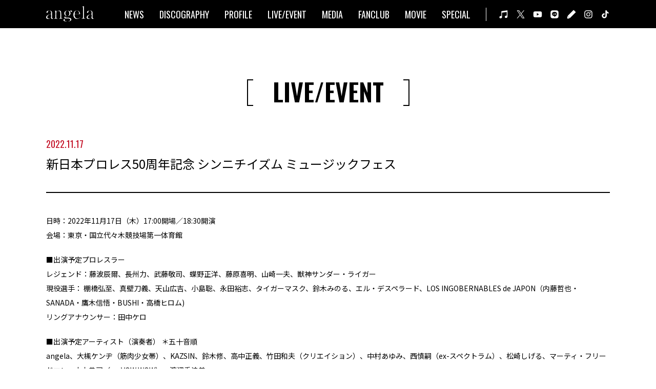

--- FILE ---
content_type: text/html; charset=UTF-8
request_url: https://angela-official.com/live-event/17973
body_size: 6711
content:
<!DOCTYPE html>
<html lang="ja">
<head prefix="og: http://ogp.me/ns# fb: http://ogp.me/ns/fb# website: http://ogp.me/ns/website#">
<meta charset="UTF-8">
<title>新日本プロレス50周年記念 シンニチイズム ミュージックフェス | angela OFFICIAL WEB SITE</title>
<script type="application/ld+json">
    {
      "@context" : "https://schema.org",
      "@type" : "WebSite",
      "name" : "angela OFFICIAL WEB SITE",
      "url" : "https://angela-official.com/"
    }
</script>
<meta http-equiv="X-UA-Compatible" content="IE=Edge">
<meta name="viewport" content="width=device-width,initial-scale=1.0">
<meta name="theme-color" content="#000">
<meta name="apple-mobile-web-app-title" content="angela">
<meta name="description" content="アーティスト・angelaのオフィシャルWEBサイト。最新ニュースやリリース情報、ライヴ・イベント出演情報、メディア情報などをお届けします。">
<meta name="twitter:card" content="summary_large_image">
<meta name="twitter:title" content="angela OFFICIAL WEB SITE">
<meta name="twitter:description" content="アーティスト・angelaのオフィシャルWEBサイト。最新ニュースやリリース情報、ライヴ・イベント出演情報、メディア情報などをお届けします。">
<meta name="twitter:image" content="https://angela-official.com/ogp.png">
<meta property="og:title" content="angela OFFICIAL WEB SITE">
<meta property="og:description" content="アーティスト・angelaのオフィシャルWEBサイト。最新ニュースやリリース情報、ライヴ・イベント出演情報、メディア情報などをお届けします。">
<meta property="og:url" content="https://angela-official.com/">
<meta property="og:image" content="https://angela-official.com/ogp.png">
<meta property="og:type" content="article">
<meta property="og:site_name" content="angela OFFICIAL WEB SITE">
<link rel="apple-touch-icon" href="https://angela-official.com/apple-touch-icon.png">
<link rel="shortcut icon" href="https://angela-official.com/favicon.ico">
<link rel="stylesheet" href="https://angela-official.com/wp-content/themes/angela-official/css/magnific-popup.css?1756962086">
<link rel="stylesheet" href="https://angela-official.com/wp-content/themes/angela-official/css/swiper-bundle.min.css?1756962086">
<link rel="stylesheet" href="https://angela-official.com/wp-content/themes/angela-official/css/common.min.css?1761566892">

<meta name='robots' content='max-image-preview:large' />
<script type="text/javascript">
/* <![CDATA[ */
window._wpemojiSettings = {"baseUrl":"https:\/\/s.w.org\/images\/core\/emoji\/15.0.3\/72x72\/","ext":".png","svgUrl":"https:\/\/s.w.org\/images\/core\/emoji\/15.0.3\/svg\/","svgExt":".svg","source":{"concatemoji":"https:\/\/angela-official.com\/wp-includes\/js\/wp-emoji-release.min.js?ver=6.6.4"}};
/*! This file is auto-generated */
!function(i,n){var o,s,e;function c(e){try{var t={supportTests:e,timestamp:(new Date).valueOf()};sessionStorage.setItem(o,JSON.stringify(t))}catch(e){}}function p(e,t,n){e.clearRect(0,0,e.canvas.width,e.canvas.height),e.fillText(t,0,0);var t=new Uint32Array(e.getImageData(0,0,e.canvas.width,e.canvas.height).data),r=(e.clearRect(0,0,e.canvas.width,e.canvas.height),e.fillText(n,0,0),new Uint32Array(e.getImageData(0,0,e.canvas.width,e.canvas.height).data));return t.every(function(e,t){return e===r[t]})}function u(e,t,n){switch(t){case"flag":return n(e,"\ud83c\udff3\ufe0f\u200d\u26a7\ufe0f","\ud83c\udff3\ufe0f\u200b\u26a7\ufe0f")?!1:!n(e,"\ud83c\uddfa\ud83c\uddf3","\ud83c\uddfa\u200b\ud83c\uddf3")&&!n(e,"\ud83c\udff4\udb40\udc67\udb40\udc62\udb40\udc65\udb40\udc6e\udb40\udc67\udb40\udc7f","\ud83c\udff4\u200b\udb40\udc67\u200b\udb40\udc62\u200b\udb40\udc65\u200b\udb40\udc6e\u200b\udb40\udc67\u200b\udb40\udc7f");case"emoji":return!n(e,"\ud83d\udc26\u200d\u2b1b","\ud83d\udc26\u200b\u2b1b")}return!1}function f(e,t,n){var r="undefined"!=typeof WorkerGlobalScope&&self instanceof WorkerGlobalScope?new OffscreenCanvas(300,150):i.createElement("canvas"),a=r.getContext("2d",{willReadFrequently:!0}),o=(a.textBaseline="top",a.font="600 32px Arial",{});return e.forEach(function(e){o[e]=t(a,e,n)}),o}function t(e){var t=i.createElement("script");t.src=e,t.defer=!0,i.head.appendChild(t)}"undefined"!=typeof Promise&&(o="wpEmojiSettingsSupports",s=["flag","emoji"],n.supports={everything:!0,everythingExceptFlag:!0},e=new Promise(function(e){i.addEventListener("DOMContentLoaded",e,{once:!0})}),new Promise(function(t){var n=function(){try{var e=JSON.parse(sessionStorage.getItem(o));if("object"==typeof e&&"number"==typeof e.timestamp&&(new Date).valueOf()<e.timestamp+604800&&"object"==typeof e.supportTests)return e.supportTests}catch(e){}return null}();if(!n){if("undefined"!=typeof Worker&&"undefined"!=typeof OffscreenCanvas&&"undefined"!=typeof URL&&URL.createObjectURL&&"undefined"!=typeof Blob)try{var e="postMessage("+f.toString()+"("+[JSON.stringify(s),u.toString(),p.toString()].join(",")+"));",r=new Blob([e],{type:"text/javascript"}),a=new Worker(URL.createObjectURL(r),{name:"wpTestEmojiSupports"});return void(a.onmessage=function(e){c(n=e.data),a.terminate(),t(n)})}catch(e){}c(n=f(s,u,p))}t(n)}).then(function(e){for(var t in e)n.supports[t]=e[t],n.supports.everything=n.supports.everything&&n.supports[t],"flag"!==t&&(n.supports.everythingExceptFlag=n.supports.everythingExceptFlag&&n.supports[t]);n.supports.everythingExceptFlag=n.supports.everythingExceptFlag&&!n.supports.flag,n.DOMReady=!1,n.readyCallback=function(){n.DOMReady=!0}}).then(function(){return e}).then(function(){var e;n.supports.everything||(n.readyCallback(),(e=n.source||{}).concatemoji?t(e.concatemoji):e.wpemoji&&e.twemoji&&(t(e.twemoji),t(e.wpemoji)))}))}((window,document),window._wpemojiSettings);
/* ]]> */
</script>
<style id='wp-emoji-styles-inline-css' type='text/css'>

	img.wp-smiley, img.emoji {
		display: inline !important;
		border: none !important;
		box-shadow: none !important;
		height: 1em !important;
		width: 1em !important;
		margin: 0 0.07em !important;
		vertical-align: -0.1em !important;
		background: none !important;
		padding: 0 !important;
	}
</style>
<link rel='stylesheet' id='wp-block-library-css' href='https://angela-official.com/wp-includes/css/dist/block-library/style.min.css?ver=6.6.4' type='text/css' media='all' />
<style id='classic-theme-styles-inline-css' type='text/css'>
/*! This file is auto-generated */
.wp-block-button__link{color:#fff;background-color:#32373c;border-radius:9999px;box-shadow:none;text-decoration:none;padding:calc(.667em + 2px) calc(1.333em + 2px);font-size:1.125em}.wp-block-file__button{background:#32373c;color:#fff;text-decoration:none}
</style>
<style id='global-styles-inline-css' type='text/css'>
:root{--wp--preset--aspect-ratio--square: 1;--wp--preset--aspect-ratio--4-3: 4/3;--wp--preset--aspect-ratio--3-4: 3/4;--wp--preset--aspect-ratio--3-2: 3/2;--wp--preset--aspect-ratio--2-3: 2/3;--wp--preset--aspect-ratio--16-9: 16/9;--wp--preset--aspect-ratio--9-16: 9/16;--wp--preset--color--black: #000000;--wp--preset--color--cyan-bluish-gray: #abb8c3;--wp--preset--color--white: #ffffff;--wp--preset--color--pale-pink: #f78da7;--wp--preset--color--vivid-red: #cf2e2e;--wp--preset--color--luminous-vivid-orange: #ff6900;--wp--preset--color--luminous-vivid-amber: #fcb900;--wp--preset--color--light-green-cyan: #7bdcb5;--wp--preset--color--vivid-green-cyan: #00d084;--wp--preset--color--pale-cyan-blue: #8ed1fc;--wp--preset--color--vivid-cyan-blue: #0693e3;--wp--preset--color--vivid-purple: #9b51e0;--wp--preset--gradient--vivid-cyan-blue-to-vivid-purple: linear-gradient(135deg,rgba(6,147,227,1) 0%,rgb(155,81,224) 100%);--wp--preset--gradient--light-green-cyan-to-vivid-green-cyan: linear-gradient(135deg,rgb(122,220,180) 0%,rgb(0,208,130) 100%);--wp--preset--gradient--luminous-vivid-amber-to-luminous-vivid-orange: linear-gradient(135deg,rgba(252,185,0,1) 0%,rgba(255,105,0,1) 100%);--wp--preset--gradient--luminous-vivid-orange-to-vivid-red: linear-gradient(135deg,rgba(255,105,0,1) 0%,rgb(207,46,46) 100%);--wp--preset--gradient--very-light-gray-to-cyan-bluish-gray: linear-gradient(135deg,rgb(238,238,238) 0%,rgb(169,184,195) 100%);--wp--preset--gradient--cool-to-warm-spectrum: linear-gradient(135deg,rgb(74,234,220) 0%,rgb(151,120,209) 20%,rgb(207,42,186) 40%,rgb(238,44,130) 60%,rgb(251,105,98) 80%,rgb(254,248,76) 100%);--wp--preset--gradient--blush-light-purple: linear-gradient(135deg,rgb(255,206,236) 0%,rgb(152,150,240) 100%);--wp--preset--gradient--blush-bordeaux: linear-gradient(135deg,rgb(254,205,165) 0%,rgb(254,45,45) 50%,rgb(107,0,62) 100%);--wp--preset--gradient--luminous-dusk: linear-gradient(135deg,rgb(255,203,112) 0%,rgb(199,81,192) 50%,rgb(65,88,208) 100%);--wp--preset--gradient--pale-ocean: linear-gradient(135deg,rgb(255,245,203) 0%,rgb(182,227,212) 50%,rgb(51,167,181) 100%);--wp--preset--gradient--electric-grass: linear-gradient(135deg,rgb(202,248,128) 0%,rgb(113,206,126) 100%);--wp--preset--gradient--midnight: linear-gradient(135deg,rgb(2,3,129) 0%,rgb(40,116,252) 100%);--wp--preset--font-size--small: 13px;--wp--preset--font-size--medium: 20px;--wp--preset--font-size--large: 36px;--wp--preset--font-size--x-large: 42px;--wp--preset--spacing--20: 0.44rem;--wp--preset--spacing--30: 0.67rem;--wp--preset--spacing--40: 1rem;--wp--preset--spacing--50: 1.5rem;--wp--preset--spacing--60: 2.25rem;--wp--preset--spacing--70: 3.38rem;--wp--preset--spacing--80: 5.06rem;--wp--preset--shadow--natural: 6px 6px 9px rgba(0, 0, 0, 0.2);--wp--preset--shadow--deep: 12px 12px 50px rgba(0, 0, 0, 0.4);--wp--preset--shadow--sharp: 6px 6px 0px rgba(0, 0, 0, 0.2);--wp--preset--shadow--outlined: 6px 6px 0px -3px rgba(255, 255, 255, 1), 6px 6px rgba(0, 0, 0, 1);--wp--preset--shadow--crisp: 6px 6px 0px rgba(0, 0, 0, 1);}:where(.is-layout-flex){gap: 0.5em;}:where(.is-layout-grid){gap: 0.5em;}body .is-layout-flex{display: flex;}.is-layout-flex{flex-wrap: wrap;align-items: center;}.is-layout-flex > :is(*, div){margin: 0;}body .is-layout-grid{display: grid;}.is-layout-grid > :is(*, div){margin: 0;}:where(.wp-block-columns.is-layout-flex){gap: 2em;}:where(.wp-block-columns.is-layout-grid){gap: 2em;}:where(.wp-block-post-template.is-layout-flex){gap: 1.25em;}:where(.wp-block-post-template.is-layout-grid){gap: 1.25em;}.has-black-color{color: var(--wp--preset--color--black) !important;}.has-cyan-bluish-gray-color{color: var(--wp--preset--color--cyan-bluish-gray) !important;}.has-white-color{color: var(--wp--preset--color--white) !important;}.has-pale-pink-color{color: var(--wp--preset--color--pale-pink) !important;}.has-vivid-red-color{color: var(--wp--preset--color--vivid-red) !important;}.has-luminous-vivid-orange-color{color: var(--wp--preset--color--luminous-vivid-orange) !important;}.has-luminous-vivid-amber-color{color: var(--wp--preset--color--luminous-vivid-amber) !important;}.has-light-green-cyan-color{color: var(--wp--preset--color--light-green-cyan) !important;}.has-vivid-green-cyan-color{color: var(--wp--preset--color--vivid-green-cyan) !important;}.has-pale-cyan-blue-color{color: var(--wp--preset--color--pale-cyan-blue) !important;}.has-vivid-cyan-blue-color{color: var(--wp--preset--color--vivid-cyan-blue) !important;}.has-vivid-purple-color{color: var(--wp--preset--color--vivid-purple) !important;}.has-black-background-color{background-color: var(--wp--preset--color--black) !important;}.has-cyan-bluish-gray-background-color{background-color: var(--wp--preset--color--cyan-bluish-gray) !important;}.has-white-background-color{background-color: var(--wp--preset--color--white) !important;}.has-pale-pink-background-color{background-color: var(--wp--preset--color--pale-pink) !important;}.has-vivid-red-background-color{background-color: var(--wp--preset--color--vivid-red) !important;}.has-luminous-vivid-orange-background-color{background-color: var(--wp--preset--color--luminous-vivid-orange) !important;}.has-luminous-vivid-amber-background-color{background-color: var(--wp--preset--color--luminous-vivid-amber) !important;}.has-light-green-cyan-background-color{background-color: var(--wp--preset--color--light-green-cyan) !important;}.has-vivid-green-cyan-background-color{background-color: var(--wp--preset--color--vivid-green-cyan) !important;}.has-pale-cyan-blue-background-color{background-color: var(--wp--preset--color--pale-cyan-blue) !important;}.has-vivid-cyan-blue-background-color{background-color: var(--wp--preset--color--vivid-cyan-blue) !important;}.has-vivid-purple-background-color{background-color: var(--wp--preset--color--vivid-purple) !important;}.has-black-border-color{border-color: var(--wp--preset--color--black) !important;}.has-cyan-bluish-gray-border-color{border-color: var(--wp--preset--color--cyan-bluish-gray) !important;}.has-white-border-color{border-color: var(--wp--preset--color--white) !important;}.has-pale-pink-border-color{border-color: var(--wp--preset--color--pale-pink) !important;}.has-vivid-red-border-color{border-color: var(--wp--preset--color--vivid-red) !important;}.has-luminous-vivid-orange-border-color{border-color: var(--wp--preset--color--luminous-vivid-orange) !important;}.has-luminous-vivid-amber-border-color{border-color: var(--wp--preset--color--luminous-vivid-amber) !important;}.has-light-green-cyan-border-color{border-color: var(--wp--preset--color--light-green-cyan) !important;}.has-vivid-green-cyan-border-color{border-color: var(--wp--preset--color--vivid-green-cyan) !important;}.has-pale-cyan-blue-border-color{border-color: var(--wp--preset--color--pale-cyan-blue) !important;}.has-vivid-cyan-blue-border-color{border-color: var(--wp--preset--color--vivid-cyan-blue) !important;}.has-vivid-purple-border-color{border-color: var(--wp--preset--color--vivid-purple) !important;}.has-vivid-cyan-blue-to-vivid-purple-gradient-background{background: var(--wp--preset--gradient--vivid-cyan-blue-to-vivid-purple) !important;}.has-light-green-cyan-to-vivid-green-cyan-gradient-background{background: var(--wp--preset--gradient--light-green-cyan-to-vivid-green-cyan) !important;}.has-luminous-vivid-amber-to-luminous-vivid-orange-gradient-background{background: var(--wp--preset--gradient--luminous-vivid-amber-to-luminous-vivid-orange) !important;}.has-luminous-vivid-orange-to-vivid-red-gradient-background{background: var(--wp--preset--gradient--luminous-vivid-orange-to-vivid-red) !important;}.has-very-light-gray-to-cyan-bluish-gray-gradient-background{background: var(--wp--preset--gradient--very-light-gray-to-cyan-bluish-gray) !important;}.has-cool-to-warm-spectrum-gradient-background{background: var(--wp--preset--gradient--cool-to-warm-spectrum) !important;}.has-blush-light-purple-gradient-background{background: var(--wp--preset--gradient--blush-light-purple) !important;}.has-blush-bordeaux-gradient-background{background: var(--wp--preset--gradient--blush-bordeaux) !important;}.has-luminous-dusk-gradient-background{background: var(--wp--preset--gradient--luminous-dusk) !important;}.has-pale-ocean-gradient-background{background: var(--wp--preset--gradient--pale-ocean) !important;}.has-electric-grass-gradient-background{background: var(--wp--preset--gradient--electric-grass) !important;}.has-midnight-gradient-background{background: var(--wp--preset--gradient--midnight) !important;}.has-small-font-size{font-size: var(--wp--preset--font-size--small) !important;}.has-medium-font-size{font-size: var(--wp--preset--font-size--medium) !important;}.has-large-font-size{font-size: var(--wp--preset--font-size--large) !important;}.has-x-large-font-size{font-size: var(--wp--preset--font-size--x-large) !important;}
:where(.wp-block-post-template.is-layout-flex){gap: 1.25em;}:where(.wp-block-post-template.is-layout-grid){gap: 1.25em;}
:where(.wp-block-columns.is-layout-flex){gap: 2em;}:where(.wp-block-columns.is-layout-grid){gap: 2em;}
:root :where(.wp-block-pullquote){font-size: 1.5em;line-height: 1.6;}
</style>
<link rel='stylesheet' id='contact-form-7-css' href='https://angela-official.com/wp-content/plugins/contact-form-7/includes/css/styles.css?ver=5.9.8' type='text/css' media='all' />
<link rel="canonical" href="https://angela-official.com/live-event/17973" />

<!-- Global site tag (gtag.js) - Google Analytics -->
<script async src="https://www.googletagmanager.com/gtag/js?id=G-L13FND68DS"></script>
<script>
  window.dataLayer = window.dataLayer || [];
  function gtag(){dataLayer.push(arguments);}
  gtag('js', new Date());

  gtag('config', 'G-L13FND68DS');
</script>
</head>
<body class="load">
<header>
	<div class="headerInner">
		<h1><a href="https://angela-official.com/"><img src="https://angela-official.com/wp-content/themes/angela-official/images/common/logo.svg" alt="angela OFFICIAL WEB SITE"></a></h1>
		<div class="btn"></div>
		<nav>
			<div class="navInner">
				<div class="logo"><a href="https://angela-official.com/"><img src="https://angela-official.com/wp-content/themes/angela-official/images/common/logo.svg" alt="angela"></a></div>
				<ul class="menu">
					<li><a href="https://angela-official.com/news">NEWS</a></li>
					<li><a href="https://angela-official.com/discography">DISCOGRAPHY</a></li>
					<li><a href="https://angela-official.com/profile">PROFILE</a></li>
					<li><a href="https://angela-official.com/live-event">LIVE/EVENT</a></li>
					<li><a href="https://angela-official.com/media">MEDIA</a></li>
					<li><a href="http://angela-fc.com/" target="_blank" rel="noopener noreferrer">FANCLUB</a></li>
					<li><a href="https://www.youtube.com/user/angelaOfficialCh" target="_blank" rel="noopener noreferrer">MOVIE</a></li>
					<li><a href="https://angela-official.com/special">SPECIAL</a></li>
				</ul>
				<ul class="sns">
					<li><a href="https://lnk.to/angela_ALLSONG" target="_blank" rel="noopener noreferrer"><img src="https://angela-official.com/wp-content/themes/angela-official/images/common/ico_music_w.svg" alt="MUSIC"></a></li>
					<li>
						<a href="javascript:void(0);" class="tw_btn_header"><img src="https://angela-official.com/wp-content/themes/angela-official/images/common/ico_x_w.svg" alt="X"></a>
						<ul class="twitter">
							<li><a href="https://x.com/angela_atsuko" target="_blank" rel="noopener noreferrer">atsuko</a></li>
							<li><a href="https://x.com/angela_KATSU" target="_blank" rel="noopener noreferrer">KATSU</a></li>
							<li><a href="https://x.com/angela_staff" target="_blank" rel="noopener noreferrer">STAFF</a></li>
						</ul>
					</li>
					<li><a href="https://www.youtube.com/user/angelaOfficialCh" target="_blank" rel="noopener noreferrer"><img src="https://angela-official.com/wp-content/themes/angela-official/images/common/ico_youtube_w.svg" alt="YouTube"></a></li>
					<li><a href="https://page.line.me/angela_official" target="_blank" rel="noopener noreferrer"><img src="https://angela-official.com/wp-content/themes/angela-official/images/common/ico_line_w.svg" alt="LINE"></a></li>
					<li><a href="https://ameblo.jp/angela-official/" target="_blank" rel="noopener noreferrer"><img src="https://angela-official.com/wp-content/themes/angela-official/images/common/ico_blog_w.svg" alt="BLOG"></a></li>
					<li><a href="https://www.instagram.com/angela.japan" target="_blank" rel="noopener noreferrer"><img src="https://angela-official.com/wp-content/themes/angela-official/images/common/ico_instagram_w.svg" alt="Instagram"></a></li>
					<li><a href="https://www.tiktok.com/@angela_jpn" target="_blank" rel="noopener noreferrer"><img src="https://angela-official.com/wp-content/themes/angela-official/images/common/ico_tiktok_w.svg" alt="TikTok"></a></li>
				</ul>
			</div>
		</nav>
	</div>
</header>

<main id="live-event">
	<h2><span>LIVE/EVENT</span></h2>

                                    <article class="news-detail">
                <div class="title">
                    <time>
                        2022.11.17                    </time>
                    <h3>新日本プロレス50周年記念 シンニチイズム ミュージックフェス</h3>
                </div>
                <div class="detail">
                    <p>日時：2022年11月17日（木）17:00開場／18:30開演<br />
会場：東京・国立代々木競技場第一体育館</p>
<p>■出演予定プロレスラー<br />
レジェンド：藤波辰爾、長州力、武藤敬司、蝶野正洋、藤原喜明、山崎一夫、獣神サンダー・ライガー<br />
現役選手： 棚橋弘至、真壁刀義、天山広吉、小島聡、永田裕志、タイガーマスク、鈴木みのる、エル・デスペラード、LOS INGOBERNABLES de JAPON（内藤哲也・SANADA・鷹木信悟・BUSHI・高橋ヒロム)<br />
リングアナウンサー：田中ケロ</p>
<p>■出演予定アーティスト（演奏者） ＊五十音順<br />
angela、大槻ケンヂ（筋肉少女帯）、KAZSIN、鈴木修、高中正義、竹田和夫（クリエイション）、中村あゆみ、西慎嗣（ex-スペクトラム）、松崎しげる、マーティ・フリードマン、山本恭司（ex-VOW WOW）、渡辺香津美</p>
<p>NJPWスペシャルバンド<br />
バンマス：厚見玲衣(カルメン・マキ&amp;OZ／ex-VOW WOW) Keyboards<br />
日下部 ”BURNY” 正則(Guitar)／永井敏己(Bass)／大菊勉(Drums)</p>
<p>■チケット料金（税込）　※3歳以上有料<br />
アリーナ席（記念Tシャツ付）：12,000円<br />
アリーナ席：10,000円<br />
スタンドA席（1F、2F）：8,800円<br />
スタンドB席（2F）：5,000円<br />
※アリーナ席（記念Tシャツ付）チケットの記念Tシャツは公演日当日会場でのお渡しとなります。</p>
<p>その他詳細、演奏予定曲など、最新情報はシンニチイズム ミュージックフェス公式サイトをご確認ください。<br />
<a href="https://shinnichi-izm-musicfes.com/">https://shinnichi-izm-musicfes.com/</a></p>
                </div>
            </article>
            
    <div class="pager">
                    <a href="https://angela-official.com/live-event/4257" class="prev"></a>
                <div class="back"><a href="https://angela-official.com/live-event">BACK TO LIST</a></div>
                    <a href="https://angela-official.com/live-event/4255" class="next"></a>
            </div>
</main>

<footer>
	<ul class="sns">
		<li><a href="https://lnk.to/angela_ALLSONG" target="_blank" rel="noopener noreferrer"><img src="https://angela-official.com/wp-content/themes/angela-official/images/common/ico_music_b.svg" alt="MUSIC"></a></li>
		<li>
			<a href="javascript:void(0);" class="tw_btn_footer"><img src="https://angela-official.com/wp-content/themes/angela-official/images/common/ico_x_b.svg" alt="X"></a>
			<ul class="twitter">
				<li><a href="https://x.com/angela_atsuko" target="_blank" rel="noopener noreferrer">atsuko</a></li>
				<li><a href="https://x.com/angela_KATSU" target="_blank" rel="noopener noreferrer">KATSU</a></li>
				<li><a href="https://x.com/angela_staff" target="_blank" rel="noopener noreferrer">STAFF</a></li>
			</ul>
		</li>
		<li><a href="https://www.youtube.com/user/angelaOfficialCh" target="_blank" rel="noopener noreferrer"><img src="https://angela-official.com/wp-content/themes/angela-official/images/common/ico_youtube_b.svg" alt="YouTube"></a></li>
		<li><a href="https://page.line.me/angela_official" target="_blank" rel="noopener noreferrer"><img src="https://angela-official.com/wp-content/themes/angela-official/images/common/ico_line_b.svg" alt="LINE"></a></li>
		<li><a href="https://ameblo.jp/angela-official/" target="_blank" rel="noopener noreferrer"><img src="https://angela-official.com/wp-content/themes/angela-official/images/common/ico_blog_b.svg" alt="BLOG"></a></li>
		<li><a href="https://www.instagram.com/angela.japan" target="_blank" rel="noopener noreferrer"><img src="https://angela-official.com/wp-content/themes/angela-official/images/common/ico_instagram_b.svg" alt="Instagram"></a></li>
		<li><a href="https://www.tiktok.com/@angela_jpn" target="_blank" rel="noopener noreferrer"><img src="https://angela-official.com/wp-content/themes/angela-official/images/common/ico_tiktok_b.svg" alt="TikTok"></a></li>
	</ul>
	<ul class="link">
		<li><a href="http://king-cr.jp/" target="_blank" rel="noopener noreferrer"><img src="https://angela-official.com/wp-content/themes/angela-official/images/common/logo_kac.png" alt="KING AMUSEMENT CREATIVE"></a></li>
		<li><a href="https://style-market.com/mwc/" target="_blank" rel="noopener noreferrer"><img src="https://angela-official.com/wp-content/themes/angela-official/images/common/logo_mwc.png" alt="ミュージック・ワンダー・サーカス"></a></li>
		<li><a href="https://style-market.com/dlb/" target="_blank" rel="noopener noreferrer"><img src="https://angela-official.com/wp-content/themes/angela-official/images/common/logo_dlb.png" alt="ドメスティック♥ラヴバンド"></a></li>
	</ul>
	<div class="text">
		<p class="note">一部、価格表記が発売当時のものとなっている場合がございます。</p>
		<p class="copy">© KING RECORD CO., LTD. ALL RIGHTS RESERVED.</p>
	</div>
</footer>

<a href="#" id="pageTop"></a>

<script src="https://angela-official.com/wp-content/themes/angela-official/js/jquery-3.6.0.min.js"></script>
<script src="https://angela-official.com/wp-content/themes/angela-official/js/swiper-bundle.min.js?1641276172"></script>
<script src="https://angela-official.com/wp-content/themes/angela-official/js/jquery.magnific-popup.min.js?1641276172"></script>
<script src="https://angela-official.com/wp-content/themes/angela-official/js/script.js?1642144134"></script>

<script type="text/javascript" src="https://angela-official.com/wp-includes/js/dist/hooks.min.js?ver=2810c76e705dd1a53b18" id="wp-hooks-js"></script>
<script type="text/javascript" src="https://angela-official.com/wp-includes/js/dist/i18n.min.js?ver=5e580eb46a90c2b997e6" id="wp-i18n-js"></script>
<script type="text/javascript" id="wp-i18n-js-after">
/* <![CDATA[ */
wp.i18n.setLocaleData( { 'text direction\u0004ltr': [ 'ltr' ] } );
/* ]]> */
</script>
<script type="text/javascript" src="https://angela-official.com/wp-content/plugins/contact-form-7/includes/swv/js/index.js?ver=5.9.8" id="swv-js"></script>
<script type="text/javascript" id="contact-form-7-js-extra">
/* <![CDATA[ */
var wpcf7 = {"api":{"root":"https:\/\/angela-official.com\/wp-json\/","namespace":"contact-form-7\/v1"}};
/* ]]> */
</script>
<script type="text/javascript" id="contact-form-7-js-translations">
/* <![CDATA[ */
( function( domain, translations ) {
	var localeData = translations.locale_data[ domain ] || translations.locale_data.messages;
	localeData[""].domain = domain;
	wp.i18n.setLocaleData( localeData, domain );
} )( "contact-form-7", {"translation-revision-date":"2024-07-17 08:16:16+0000","generator":"GlotPress\/4.0.1","domain":"messages","locale_data":{"messages":{"":{"domain":"messages","plural-forms":"nplurals=1; plural=0;","lang":"ja_JP"},"This contact form is placed in the wrong place.":["\u3053\u306e\u30b3\u30f3\u30bf\u30af\u30c8\u30d5\u30a9\u30fc\u30e0\u306f\u9593\u9055\u3063\u305f\u4f4d\u7f6e\u306b\u7f6e\u304b\u308c\u3066\u3044\u307e\u3059\u3002"],"Error:":["\u30a8\u30e9\u30fc:"]}},"comment":{"reference":"includes\/js\/index.js"}} );
/* ]]> */
</script>
<script type="text/javascript" src="https://angela-official.com/wp-content/plugins/contact-form-7/includes/js/index.js?ver=5.9.8" id="contact-form-7-js"></script>
<script type="text/javascript" src="https://www.google.com/recaptcha/api.js?render=6LexjPAdAAAAAMcI2DTwPYY_oWmuNiOIuKE-jJo8&amp;ver=3.0" id="google-recaptcha-js"></script>
<script type="text/javascript" src="https://angela-official.com/wp-includes/js/dist/vendor/wp-polyfill.min.js?ver=3.15.0" id="wp-polyfill-js"></script>
<script type="text/javascript" id="wpcf7-recaptcha-js-extra">
/* <![CDATA[ */
var wpcf7_recaptcha = {"sitekey":"6LexjPAdAAAAAMcI2DTwPYY_oWmuNiOIuKE-jJo8","actions":{"homepage":"homepage","contactform":"contactform"}};
/* ]]> */
</script>
<script type="text/javascript" src="https://angela-official.com/wp-content/plugins/contact-form-7/modules/recaptcha/index.js?ver=5.9.8" id="wpcf7-recaptcha-js"></script>

</body>
</html>


--- FILE ---
content_type: text/html; charset=utf-8
request_url: https://www.google.com/recaptcha/api2/anchor?ar=1&k=6LexjPAdAAAAAMcI2DTwPYY_oWmuNiOIuKE-jJo8&co=aHR0cHM6Ly9hbmdlbGEtb2ZmaWNpYWwuY29tOjQ0Mw..&hl=en&v=PoyoqOPhxBO7pBk68S4YbpHZ&size=invisible&anchor-ms=20000&execute-ms=30000&cb=5ke2g4rb4rxg
body_size: 48724
content:
<!DOCTYPE HTML><html dir="ltr" lang="en"><head><meta http-equiv="Content-Type" content="text/html; charset=UTF-8">
<meta http-equiv="X-UA-Compatible" content="IE=edge">
<title>reCAPTCHA</title>
<style type="text/css">
/* cyrillic-ext */
@font-face {
  font-family: 'Roboto';
  font-style: normal;
  font-weight: 400;
  font-stretch: 100%;
  src: url(//fonts.gstatic.com/s/roboto/v48/KFO7CnqEu92Fr1ME7kSn66aGLdTylUAMa3GUBHMdazTgWw.woff2) format('woff2');
  unicode-range: U+0460-052F, U+1C80-1C8A, U+20B4, U+2DE0-2DFF, U+A640-A69F, U+FE2E-FE2F;
}
/* cyrillic */
@font-face {
  font-family: 'Roboto';
  font-style: normal;
  font-weight: 400;
  font-stretch: 100%;
  src: url(//fonts.gstatic.com/s/roboto/v48/KFO7CnqEu92Fr1ME7kSn66aGLdTylUAMa3iUBHMdazTgWw.woff2) format('woff2');
  unicode-range: U+0301, U+0400-045F, U+0490-0491, U+04B0-04B1, U+2116;
}
/* greek-ext */
@font-face {
  font-family: 'Roboto';
  font-style: normal;
  font-weight: 400;
  font-stretch: 100%;
  src: url(//fonts.gstatic.com/s/roboto/v48/KFO7CnqEu92Fr1ME7kSn66aGLdTylUAMa3CUBHMdazTgWw.woff2) format('woff2');
  unicode-range: U+1F00-1FFF;
}
/* greek */
@font-face {
  font-family: 'Roboto';
  font-style: normal;
  font-weight: 400;
  font-stretch: 100%;
  src: url(//fonts.gstatic.com/s/roboto/v48/KFO7CnqEu92Fr1ME7kSn66aGLdTylUAMa3-UBHMdazTgWw.woff2) format('woff2');
  unicode-range: U+0370-0377, U+037A-037F, U+0384-038A, U+038C, U+038E-03A1, U+03A3-03FF;
}
/* math */
@font-face {
  font-family: 'Roboto';
  font-style: normal;
  font-weight: 400;
  font-stretch: 100%;
  src: url(//fonts.gstatic.com/s/roboto/v48/KFO7CnqEu92Fr1ME7kSn66aGLdTylUAMawCUBHMdazTgWw.woff2) format('woff2');
  unicode-range: U+0302-0303, U+0305, U+0307-0308, U+0310, U+0312, U+0315, U+031A, U+0326-0327, U+032C, U+032F-0330, U+0332-0333, U+0338, U+033A, U+0346, U+034D, U+0391-03A1, U+03A3-03A9, U+03B1-03C9, U+03D1, U+03D5-03D6, U+03F0-03F1, U+03F4-03F5, U+2016-2017, U+2034-2038, U+203C, U+2040, U+2043, U+2047, U+2050, U+2057, U+205F, U+2070-2071, U+2074-208E, U+2090-209C, U+20D0-20DC, U+20E1, U+20E5-20EF, U+2100-2112, U+2114-2115, U+2117-2121, U+2123-214F, U+2190, U+2192, U+2194-21AE, U+21B0-21E5, U+21F1-21F2, U+21F4-2211, U+2213-2214, U+2216-22FF, U+2308-230B, U+2310, U+2319, U+231C-2321, U+2336-237A, U+237C, U+2395, U+239B-23B7, U+23D0, U+23DC-23E1, U+2474-2475, U+25AF, U+25B3, U+25B7, U+25BD, U+25C1, U+25CA, U+25CC, U+25FB, U+266D-266F, U+27C0-27FF, U+2900-2AFF, U+2B0E-2B11, U+2B30-2B4C, U+2BFE, U+3030, U+FF5B, U+FF5D, U+1D400-1D7FF, U+1EE00-1EEFF;
}
/* symbols */
@font-face {
  font-family: 'Roboto';
  font-style: normal;
  font-weight: 400;
  font-stretch: 100%;
  src: url(//fonts.gstatic.com/s/roboto/v48/KFO7CnqEu92Fr1ME7kSn66aGLdTylUAMaxKUBHMdazTgWw.woff2) format('woff2');
  unicode-range: U+0001-000C, U+000E-001F, U+007F-009F, U+20DD-20E0, U+20E2-20E4, U+2150-218F, U+2190, U+2192, U+2194-2199, U+21AF, U+21E6-21F0, U+21F3, U+2218-2219, U+2299, U+22C4-22C6, U+2300-243F, U+2440-244A, U+2460-24FF, U+25A0-27BF, U+2800-28FF, U+2921-2922, U+2981, U+29BF, U+29EB, U+2B00-2BFF, U+4DC0-4DFF, U+FFF9-FFFB, U+10140-1018E, U+10190-1019C, U+101A0, U+101D0-101FD, U+102E0-102FB, U+10E60-10E7E, U+1D2C0-1D2D3, U+1D2E0-1D37F, U+1F000-1F0FF, U+1F100-1F1AD, U+1F1E6-1F1FF, U+1F30D-1F30F, U+1F315, U+1F31C, U+1F31E, U+1F320-1F32C, U+1F336, U+1F378, U+1F37D, U+1F382, U+1F393-1F39F, U+1F3A7-1F3A8, U+1F3AC-1F3AF, U+1F3C2, U+1F3C4-1F3C6, U+1F3CA-1F3CE, U+1F3D4-1F3E0, U+1F3ED, U+1F3F1-1F3F3, U+1F3F5-1F3F7, U+1F408, U+1F415, U+1F41F, U+1F426, U+1F43F, U+1F441-1F442, U+1F444, U+1F446-1F449, U+1F44C-1F44E, U+1F453, U+1F46A, U+1F47D, U+1F4A3, U+1F4B0, U+1F4B3, U+1F4B9, U+1F4BB, U+1F4BF, U+1F4C8-1F4CB, U+1F4D6, U+1F4DA, U+1F4DF, U+1F4E3-1F4E6, U+1F4EA-1F4ED, U+1F4F7, U+1F4F9-1F4FB, U+1F4FD-1F4FE, U+1F503, U+1F507-1F50B, U+1F50D, U+1F512-1F513, U+1F53E-1F54A, U+1F54F-1F5FA, U+1F610, U+1F650-1F67F, U+1F687, U+1F68D, U+1F691, U+1F694, U+1F698, U+1F6AD, U+1F6B2, U+1F6B9-1F6BA, U+1F6BC, U+1F6C6-1F6CF, U+1F6D3-1F6D7, U+1F6E0-1F6EA, U+1F6F0-1F6F3, U+1F6F7-1F6FC, U+1F700-1F7FF, U+1F800-1F80B, U+1F810-1F847, U+1F850-1F859, U+1F860-1F887, U+1F890-1F8AD, U+1F8B0-1F8BB, U+1F8C0-1F8C1, U+1F900-1F90B, U+1F93B, U+1F946, U+1F984, U+1F996, U+1F9E9, U+1FA00-1FA6F, U+1FA70-1FA7C, U+1FA80-1FA89, U+1FA8F-1FAC6, U+1FACE-1FADC, U+1FADF-1FAE9, U+1FAF0-1FAF8, U+1FB00-1FBFF;
}
/* vietnamese */
@font-face {
  font-family: 'Roboto';
  font-style: normal;
  font-weight: 400;
  font-stretch: 100%;
  src: url(//fonts.gstatic.com/s/roboto/v48/KFO7CnqEu92Fr1ME7kSn66aGLdTylUAMa3OUBHMdazTgWw.woff2) format('woff2');
  unicode-range: U+0102-0103, U+0110-0111, U+0128-0129, U+0168-0169, U+01A0-01A1, U+01AF-01B0, U+0300-0301, U+0303-0304, U+0308-0309, U+0323, U+0329, U+1EA0-1EF9, U+20AB;
}
/* latin-ext */
@font-face {
  font-family: 'Roboto';
  font-style: normal;
  font-weight: 400;
  font-stretch: 100%;
  src: url(//fonts.gstatic.com/s/roboto/v48/KFO7CnqEu92Fr1ME7kSn66aGLdTylUAMa3KUBHMdazTgWw.woff2) format('woff2');
  unicode-range: U+0100-02BA, U+02BD-02C5, U+02C7-02CC, U+02CE-02D7, U+02DD-02FF, U+0304, U+0308, U+0329, U+1D00-1DBF, U+1E00-1E9F, U+1EF2-1EFF, U+2020, U+20A0-20AB, U+20AD-20C0, U+2113, U+2C60-2C7F, U+A720-A7FF;
}
/* latin */
@font-face {
  font-family: 'Roboto';
  font-style: normal;
  font-weight: 400;
  font-stretch: 100%;
  src: url(//fonts.gstatic.com/s/roboto/v48/KFO7CnqEu92Fr1ME7kSn66aGLdTylUAMa3yUBHMdazQ.woff2) format('woff2');
  unicode-range: U+0000-00FF, U+0131, U+0152-0153, U+02BB-02BC, U+02C6, U+02DA, U+02DC, U+0304, U+0308, U+0329, U+2000-206F, U+20AC, U+2122, U+2191, U+2193, U+2212, U+2215, U+FEFF, U+FFFD;
}
/* cyrillic-ext */
@font-face {
  font-family: 'Roboto';
  font-style: normal;
  font-weight: 500;
  font-stretch: 100%;
  src: url(//fonts.gstatic.com/s/roboto/v48/KFO7CnqEu92Fr1ME7kSn66aGLdTylUAMa3GUBHMdazTgWw.woff2) format('woff2');
  unicode-range: U+0460-052F, U+1C80-1C8A, U+20B4, U+2DE0-2DFF, U+A640-A69F, U+FE2E-FE2F;
}
/* cyrillic */
@font-face {
  font-family: 'Roboto';
  font-style: normal;
  font-weight: 500;
  font-stretch: 100%;
  src: url(//fonts.gstatic.com/s/roboto/v48/KFO7CnqEu92Fr1ME7kSn66aGLdTylUAMa3iUBHMdazTgWw.woff2) format('woff2');
  unicode-range: U+0301, U+0400-045F, U+0490-0491, U+04B0-04B1, U+2116;
}
/* greek-ext */
@font-face {
  font-family: 'Roboto';
  font-style: normal;
  font-weight: 500;
  font-stretch: 100%;
  src: url(//fonts.gstatic.com/s/roboto/v48/KFO7CnqEu92Fr1ME7kSn66aGLdTylUAMa3CUBHMdazTgWw.woff2) format('woff2');
  unicode-range: U+1F00-1FFF;
}
/* greek */
@font-face {
  font-family: 'Roboto';
  font-style: normal;
  font-weight: 500;
  font-stretch: 100%;
  src: url(//fonts.gstatic.com/s/roboto/v48/KFO7CnqEu92Fr1ME7kSn66aGLdTylUAMa3-UBHMdazTgWw.woff2) format('woff2');
  unicode-range: U+0370-0377, U+037A-037F, U+0384-038A, U+038C, U+038E-03A1, U+03A3-03FF;
}
/* math */
@font-face {
  font-family: 'Roboto';
  font-style: normal;
  font-weight: 500;
  font-stretch: 100%;
  src: url(//fonts.gstatic.com/s/roboto/v48/KFO7CnqEu92Fr1ME7kSn66aGLdTylUAMawCUBHMdazTgWw.woff2) format('woff2');
  unicode-range: U+0302-0303, U+0305, U+0307-0308, U+0310, U+0312, U+0315, U+031A, U+0326-0327, U+032C, U+032F-0330, U+0332-0333, U+0338, U+033A, U+0346, U+034D, U+0391-03A1, U+03A3-03A9, U+03B1-03C9, U+03D1, U+03D5-03D6, U+03F0-03F1, U+03F4-03F5, U+2016-2017, U+2034-2038, U+203C, U+2040, U+2043, U+2047, U+2050, U+2057, U+205F, U+2070-2071, U+2074-208E, U+2090-209C, U+20D0-20DC, U+20E1, U+20E5-20EF, U+2100-2112, U+2114-2115, U+2117-2121, U+2123-214F, U+2190, U+2192, U+2194-21AE, U+21B0-21E5, U+21F1-21F2, U+21F4-2211, U+2213-2214, U+2216-22FF, U+2308-230B, U+2310, U+2319, U+231C-2321, U+2336-237A, U+237C, U+2395, U+239B-23B7, U+23D0, U+23DC-23E1, U+2474-2475, U+25AF, U+25B3, U+25B7, U+25BD, U+25C1, U+25CA, U+25CC, U+25FB, U+266D-266F, U+27C0-27FF, U+2900-2AFF, U+2B0E-2B11, U+2B30-2B4C, U+2BFE, U+3030, U+FF5B, U+FF5D, U+1D400-1D7FF, U+1EE00-1EEFF;
}
/* symbols */
@font-face {
  font-family: 'Roboto';
  font-style: normal;
  font-weight: 500;
  font-stretch: 100%;
  src: url(//fonts.gstatic.com/s/roboto/v48/KFO7CnqEu92Fr1ME7kSn66aGLdTylUAMaxKUBHMdazTgWw.woff2) format('woff2');
  unicode-range: U+0001-000C, U+000E-001F, U+007F-009F, U+20DD-20E0, U+20E2-20E4, U+2150-218F, U+2190, U+2192, U+2194-2199, U+21AF, U+21E6-21F0, U+21F3, U+2218-2219, U+2299, U+22C4-22C6, U+2300-243F, U+2440-244A, U+2460-24FF, U+25A0-27BF, U+2800-28FF, U+2921-2922, U+2981, U+29BF, U+29EB, U+2B00-2BFF, U+4DC0-4DFF, U+FFF9-FFFB, U+10140-1018E, U+10190-1019C, U+101A0, U+101D0-101FD, U+102E0-102FB, U+10E60-10E7E, U+1D2C0-1D2D3, U+1D2E0-1D37F, U+1F000-1F0FF, U+1F100-1F1AD, U+1F1E6-1F1FF, U+1F30D-1F30F, U+1F315, U+1F31C, U+1F31E, U+1F320-1F32C, U+1F336, U+1F378, U+1F37D, U+1F382, U+1F393-1F39F, U+1F3A7-1F3A8, U+1F3AC-1F3AF, U+1F3C2, U+1F3C4-1F3C6, U+1F3CA-1F3CE, U+1F3D4-1F3E0, U+1F3ED, U+1F3F1-1F3F3, U+1F3F5-1F3F7, U+1F408, U+1F415, U+1F41F, U+1F426, U+1F43F, U+1F441-1F442, U+1F444, U+1F446-1F449, U+1F44C-1F44E, U+1F453, U+1F46A, U+1F47D, U+1F4A3, U+1F4B0, U+1F4B3, U+1F4B9, U+1F4BB, U+1F4BF, U+1F4C8-1F4CB, U+1F4D6, U+1F4DA, U+1F4DF, U+1F4E3-1F4E6, U+1F4EA-1F4ED, U+1F4F7, U+1F4F9-1F4FB, U+1F4FD-1F4FE, U+1F503, U+1F507-1F50B, U+1F50D, U+1F512-1F513, U+1F53E-1F54A, U+1F54F-1F5FA, U+1F610, U+1F650-1F67F, U+1F687, U+1F68D, U+1F691, U+1F694, U+1F698, U+1F6AD, U+1F6B2, U+1F6B9-1F6BA, U+1F6BC, U+1F6C6-1F6CF, U+1F6D3-1F6D7, U+1F6E0-1F6EA, U+1F6F0-1F6F3, U+1F6F7-1F6FC, U+1F700-1F7FF, U+1F800-1F80B, U+1F810-1F847, U+1F850-1F859, U+1F860-1F887, U+1F890-1F8AD, U+1F8B0-1F8BB, U+1F8C0-1F8C1, U+1F900-1F90B, U+1F93B, U+1F946, U+1F984, U+1F996, U+1F9E9, U+1FA00-1FA6F, U+1FA70-1FA7C, U+1FA80-1FA89, U+1FA8F-1FAC6, U+1FACE-1FADC, U+1FADF-1FAE9, U+1FAF0-1FAF8, U+1FB00-1FBFF;
}
/* vietnamese */
@font-face {
  font-family: 'Roboto';
  font-style: normal;
  font-weight: 500;
  font-stretch: 100%;
  src: url(//fonts.gstatic.com/s/roboto/v48/KFO7CnqEu92Fr1ME7kSn66aGLdTylUAMa3OUBHMdazTgWw.woff2) format('woff2');
  unicode-range: U+0102-0103, U+0110-0111, U+0128-0129, U+0168-0169, U+01A0-01A1, U+01AF-01B0, U+0300-0301, U+0303-0304, U+0308-0309, U+0323, U+0329, U+1EA0-1EF9, U+20AB;
}
/* latin-ext */
@font-face {
  font-family: 'Roboto';
  font-style: normal;
  font-weight: 500;
  font-stretch: 100%;
  src: url(//fonts.gstatic.com/s/roboto/v48/KFO7CnqEu92Fr1ME7kSn66aGLdTylUAMa3KUBHMdazTgWw.woff2) format('woff2');
  unicode-range: U+0100-02BA, U+02BD-02C5, U+02C7-02CC, U+02CE-02D7, U+02DD-02FF, U+0304, U+0308, U+0329, U+1D00-1DBF, U+1E00-1E9F, U+1EF2-1EFF, U+2020, U+20A0-20AB, U+20AD-20C0, U+2113, U+2C60-2C7F, U+A720-A7FF;
}
/* latin */
@font-face {
  font-family: 'Roboto';
  font-style: normal;
  font-weight: 500;
  font-stretch: 100%;
  src: url(//fonts.gstatic.com/s/roboto/v48/KFO7CnqEu92Fr1ME7kSn66aGLdTylUAMa3yUBHMdazQ.woff2) format('woff2');
  unicode-range: U+0000-00FF, U+0131, U+0152-0153, U+02BB-02BC, U+02C6, U+02DA, U+02DC, U+0304, U+0308, U+0329, U+2000-206F, U+20AC, U+2122, U+2191, U+2193, U+2212, U+2215, U+FEFF, U+FFFD;
}
/* cyrillic-ext */
@font-face {
  font-family: 'Roboto';
  font-style: normal;
  font-weight: 900;
  font-stretch: 100%;
  src: url(//fonts.gstatic.com/s/roboto/v48/KFO7CnqEu92Fr1ME7kSn66aGLdTylUAMa3GUBHMdazTgWw.woff2) format('woff2');
  unicode-range: U+0460-052F, U+1C80-1C8A, U+20B4, U+2DE0-2DFF, U+A640-A69F, U+FE2E-FE2F;
}
/* cyrillic */
@font-face {
  font-family: 'Roboto';
  font-style: normal;
  font-weight: 900;
  font-stretch: 100%;
  src: url(//fonts.gstatic.com/s/roboto/v48/KFO7CnqEu92Fr1ME7kSn66aGLdTylUAMa3iUBHMdazTgWw.woff2) format('woff2');
  unicode-range: U+0301, U+0400-045F, U+0490-0491, U+04B0-04B1, U+2116;
}
/* greek-ext */
@font-face {
  font-family: 'Roboto';
  font-style: normal;
  font-weight: 900;
  font-stretch: 100%;
  src: url(//fonts.gstatic.com/s/roboto/v48/KFO7CnqEu92Fr1ME7kSn66aGLdTylUAMa3CUBHMdazTgWw.woff2) format('woff2');
  unicode-range: U+1F00-1FFF;
}
/* greek */
@font-face {
  font-family: 'Roboto';
  font-style: normal;
  font-weight: 900;
  font-stretch: 100%;
  src: url(//fonts.gstatic.com/s/roboto/v48/KFO7CnqEu92Fr1ME7kSn66aGLdTylUAMa3-UBHMdazTgWw.woff2) format('woff2');
  unicode-range: U+0370-0377, U+037A-037F, U+0384-038A, U+038C, U+038E-03A1, U+03A3-03FF;
}
/* math */
@font-face {
  font-family: 'Roboto';
  font-style: normal;
  font-weight: 900;
  font-stretch: 100%;
  src: url(//fonts.gstatic.com/s/roboto/v48/KFO7CnqEu92Fr1ME7kSn66aGLdTylUAMawCUBHMdazTgWw.woff2) format('woff2');
  unicode-range: U+0302-0303, U+0305, U+0307-0308, U+0310, U+0312, U+0315, U+031A, U+0326-0327, U+032C, U+032F-0330, U+0332-0333, U+0338, U+033A, U+0346, U+034D, U+0391-03A1, U+03A3-03A9, U+03B1-03C9, U+03D1, U+03D5-03D6, U+03F0-03F1, U+03F4-03F5, U+2016-2017, U+2034-2038, U+203C, U+2040, U+2043, U+2047, U+2050, U+2057, U+205F, U+2070-2071, U+2074-208E, U+2090-209C, U+20D0-20DC, U+20E1, U+20E5-20EF, U+2100-2112, U+2114-2115, U+2117-2121, U+2123-214F, U+2190, U+2192, U+2194-21AE, U+21B0-21E5, U+21F1-21F2, U+21F4-2211, U+2213-2214, U+2216-22FF, U+2308-230B, U+2310, U+2319, U+231C-2321, U+2336-237A, U+237C, U+2395, U+239B-23B7, U+23D0, U+23DC-23E1, U+2474-2475, U+25AF, U+25B3, U+25B7, U+25BD, U+25C1, U+25CA, U+25CC, U+25FB, U+266D-266F, U+27C0-27FF, U+2900-2AFF, U+2B0E-2B11, U+2B30-2B4C, U+2BFE, U+3030, U+FF5B, U+FF5D, U+1D400-1D7FF, U+1EE00-1EEFF;
}
/* symbols */
@font-face {
  font-family: 'Roboto';
  font-style: normal;
  font-weight: 900;
  font-stretch: 100%;
  src: url(//fonts.gstatic.com/s/roboto/v48/KFO7CnqEu92Fr1ME7kSn66aGLdTylUAMaxKUBHMdazTgWw.woff2) format('woff2');
  unicode-range: U+0001-000C, U+000E-001F, U+007F-009F, U+20DD-20E0, U+20E2-20E4, U+2150-218F, U+2190, U+2192, U+2194-2199, U+21AF, U+21E6-21F0, U+21F3, U+2218-2219, U+2299, U+22C4-22C6, U+2300-243F, U+2440-244A, U+2460-24FF, U+25A0-27BF, U+2800-28FF, U+2921-2922, U+2981, U+29BF, U+29EB, U+2B00-2BFF, U+4DC0-4DFF, U+FFF9-FFFB, U+10140-1018E, U+10190-1019C, U+101A0, U+101D0-101FD, U+102E0-102FB, U+10E60-10E7E, U+1D2C0-1D2D3, U+1D2E0-1D37F, U+1F000-1F0FF, U+1F100-1F1AD, U+1F1E6-1F1FF, U+1F30D-1F30F, U+1F315, U+1F31C, U+1F31E, U+1F320-1F32C, U+1F336, U+1F378, U+1F37D, U+1F382, U+1F393-1F39F, U+1F3A7-1F3A8, U+1F3AC-1F3AF, U+1F3C2, U+1F3C4-1F3C6, U+1F3CA-1F3CE, U+1F3D4-1F3E0, U+1F3ED, U+1F3F1-1F3F3, U+1F3F5-1F3F7, U+1F408, U+1F415, U+1F41F, U+1F426, U+1F43F, U+1F441-1F442, U+1F444, U+1F446-1F449, U+1F44C-1F44E, U+1F453, U+1F46A, U+1F47D, U+1F4A3, U+1F4B0, U+1F4B3, U+1F4B9, U+1F4BB, U+1F4BF, U+1F4C8-1F4CB, U+1F4D6, U+1F4DA, U+1F4DF, U+1F4E3-1F4E6, U+1F4EA-1F4ED, U+1F4F7, U+1F4F9-1F4FB, U+1F4FD-1F4FE, U+1F503, U+1F507-1F50B, U+1F50D, U+1F512-1F513, U+1F53E-1F54A, U+1F54F-1F5FA, U+1F610, U+1F650-1F67F, U+1F687, U+1F68D, U+1F691, U+1F694, U+1F698, U+1F6AD, U+1F6B2, U+1F6B9-1F6BA, U+1F6BC, U+1F6C6-1F6CF, U+1F6D3-1F6D7, U+1F6E0-1F6EA, U+1F6F0-1F6F3, U+1F6F7-1F6FC, U+1F700-1F7FF, U+1F800-1F80B, U+1F810-1F847, U+1F850-1F859, U+1F860-1F887, U+1F890-1F8AD, U+1F8B0-1F8BB, U+1F8C0-1F8C1, U+1F900-1F90B, U+1F93B, U+1F946, U+1F984, U+1F996, U+1F9E9, U+1FA00-1FA6F, U+1FA70-1FA7C, U+1FA80-1FA89, U+1FA8F-1FAC6, U+1FACE-1FADC, U+1FADF-1FAE9, U+1FAF0-1FAF8, U+1FB00-1FBFF;
}
/* vietnamese */
@font-face {
  font-family: 'Roboto';
  font-style: normal;
  font-weight: 900;
  font-stretch: 100%;
  src: url(//fonts.gstatic.com/s/roboto/v48/KFO7CnqEu92Fr1ME7kSn66aGLdTylUAMa3OUBHMdazTgWw.woff2) format('woff2');
  unicode-range: U+0102-0103, U+0110-0111, U+0128-0129, U+0168-0169, U+01A0-01A1, U+01AF-01B0, U+0300-0301, U+0303-0304, U+0308-0309, U+0323, U+0329, U+1EA0-1EF9, U+20AB;
}
/* latin-ext */
@font-face {
  font-family: 'Roboto';
  font-style: normal;
  font-weight: 900;
  font-stretch: 100%;
  src: url(//fonts.gstatic.com/s/roboto/v48/KFO7CnqEu92Fr1ME7kSn66aGLdTylUAMa3KUBHMdazTgWw.woff2) format('woff2');
  unicode-range: U+0100-02BA, U+02BD-02C5, U+02C7-02CC, U+02CE-02D7, U+02DD-02FF, U+0304, U+0308, U+0329, U+1D00-1DBF, U+1E00-1E9F, U+1EF2-1EFF, U+2020, U+20A0-20AB, U+20AD-20C0, U+2113, U+2C60-2C7F, U+A720-A7FF;
}
/* latin */
@font-face {
  font-family: 'Roboto';
  font-style: normal;
  font-weight: 900;
  font-stretch: 100%;
  src: url(//fonts.gstatic.com/s/roboto/v48/KFO7CnqEu92Fr1ME7kSn66aGLdTylUAMa3yUBHMdazQ.woff2) format('woff2');
  unicode-range: U+0000-00FF, U+0131, U+0152-0153, U+02BB-02BC, U+02C6, U+02DA, U+02DC, U+0304, U+0308, U+0329, U+2000-206F, U+20AC, U+2122, U+2191, U+2193, U+2212, U+2215, U+FEFF, U+FFFD;
}

</style>
<link rel="stylesheet" type="text/css" href="https://www.gstatic.com/recaptcha/releases/PoyoqOPhxBO7pBk68S4YbpHZ/styles__ltr.css">
<script nonce="pNBd_lR4MSoNSFoGElEPhg" type="text/javascript">window['__recaptcha_api'] = 'https://www.google.com/recaptcha/api2/';</script>
<script type="text/javascript" src="https://www.gstatic.com/recaptcha/releases/PoyoqOPhxBO7pBk68S4YbpHZ/recaptcha__en.js" nonce="pNBd_lR4MSoNSFoGElEPhg">
      
    </script></head>
<body><div id="rc-anchor-alert" class="rc-anchor-alert"></div>
<input type="hidden" id="recaptcha-token" value="[base64]">
<script type="text/javascript" nonce="pNBd_lR4MSoNSFoGElEPhg">
      recaptcha.anchor.Main.init("[\x22ainput\x22,[\x22bgdata\x22,\x22\x22,\[base64]/[base64]/[base64]/ZyhXLGgpOnEoW04sMjEsbF0sVywwKSxoKSxmYWxzZSxmYWxzZSl9Y2F0Y2goayl7RygzNTgsVyk/[base64]/[base64]/[base64]/[base64]/[base64]/[base64]/[base64]/bmV3IEJbT10oRFswXSk6dz09Mj9uZXcgQltPXShEWzBdLERbMV0pOnc9PTM/bmV3IEJbT10oRFswXSxEWzFdLERbMl0pOnc9PTQ/[base64]/[base64]/[base64]/[base64]/[base64]\\u003d\x22,\[base64]\\u003d\\u003d\x22,\[base64]/IlnCoV8ZREhgecOWa8K/[base64]/DvnNzKFPCmsOJbXzCiWhsw6/DvcKoXVrDmcOZwowkwpIZMsKfAMK3d0rChmzChAsLw4VQXl3CvMKZw6DCn8Ozw7DCiMOZw58lwotmwp7CtsKIwqXCn8O/wpICw4XClTPCkXZ0w6TDtMKzw7zDosOLwp/DlsKNM3PCnMKVeVMGJMKqMcKsMDHCusKFw7hBw4/CtcOrwrvDihlkYsKTE8KFwqLCs8KtABfCoBNgw6/[base64]/CoSHCr8OPwrjDoSkuQjlVwoRKEMKdw4NNTMOwwoRwwqBZbMOnLwVNwr/DqsKUJcO9w7BHbTbCmw7CuSTCpn8lcQ/CpUHDlMOUYVA8w5FowqnChVt9ZQMfRsKmHTnCkMOEScOewoFLR8Oyw5oUw4jDjMOFw645w4wdw7IJYcKUw54YMkrDnglCwoYFw6HCmsOWAT8rXMOGATvDgVLCqRlqMiUHwpBxwoTCmgjDrRTDiVRLwrPCqG3DvkZewpsywrfCiifDocKAw7A3BWIFP8K/w6vCusOGw5HDiMOGwpHCn0s7esODw6Rgw4PDksK0MUVPwrPDl0AQT8Kow7LCn8O8OsOxwqUJNcOdMsKDdGd+w5oYDMOXw4rDrwfCmcOkXDQzbiIVw5TCtw5ZwqDDiwBYZMKqwrNwR8OLw5rDhl/DhcOBwqXDuG0+AwDDksKRCnfDim50CRvDpsOTwqXDucOHwpXCuz3CuMKSAA7CvMKbwr88w4fDvkxNw4MsMcKrTsKNwqnCvcKte15dw4nDsiApWiBWcsKaw6tjVMKFwovCgX7CmD5aTMOkQzTCvsOxwrvDhsKSwp7DjVlESy0EeA8pMsKDw7B0bFjCisKbK8K/TQLCiDjDpjLCosO/w7PDu3DDk8K/w63ChsOYPMOiEcOPHm7Ch24nXcOjwpLDpcKcwoXDsMOfw4lFwpVHw6jDo8KHasK/wr3Cu2rCgMKod0nDrcO6w7ggMgPCvcKSGsODN8Kvw4vCicKZTD7CjWnCnMKgw7krwo5Zwoh8SEo+LQpEwqzCpCjDgi1cYh9iw68rWSAtBcOTaHtpw4o7D3owwp4ZQ8KpWMK8UhDDpE/CjcKFw4nDpkfDoMOsJSkuWV7Cp8KPw4bDmsO3aMOhGcO+w5bCt1vDpsKSKUrCpcK+XsOVwqzDncO7XC7CsQfDn3/[base64]/[base64]/Ck8K8FxtkcXRnwqkQwoNsfsK6wpxganLCp8Kvw6nCh8K4V8O3QsKow4zDiMKYwrXDgxXCk8O5w63DuMKbLVMcwqbCg8OiwqfDsQpow5vDjMKzw6bCohs4w70sKsKBQRzCicKdw6cObsOJA3TDjl97PkJZasKow5ZGIS/DrG/CkQR3PV9KWzXCl8OmwqTDoizCiD9xWCN5wrM6L3Eyw7HDhMKkwo99w5xQw5/Dv8K8wq4Gw4UlwqDDkB7Cpz/ChcKdwrLDpTjCiW/DnsOewr4QwoBewrpvNsOWw4/DrSwJBcO2w6odVcOPI8OzYMKFfBU1E8OyE8KHR0IgRltiw65KwpzDoFg3V8KlLQYnwph3NnbCjjXDiMKpwoICwr7ClsKswqHDsVLDt0N/[base64]/CjDdfHcOYwoxtQw/[base64]/w6Yhw5I/c0Mrw4rCp8O3wozDqWLDnMK3wqEqacO8TWE5CwVlworDhljCjMO8eMOuwoYhw7NVw4VlD1PCqERXIkx1JVvCgiDDkcOzwro/[base64]/[base64]/[base64]/CkMKvAcKsI3bDqwnCpTgmaTvCu8OfcsKADcKCwoHDqx3Dgg53woTDrG/Cg8OiwrY6ZsOww4lgwp8vwrHDsMOtw4XDt8KhAMKyFlQNRMKWemRYf8Kbw6/CiRDClcO+w6LCssOZKxLCjjwORsO/CSvCkcOlHcONHU7CssObBsODD8Kdw6DDkisSwoEQwqXDqsKlwot/QlnDrMO1w6F1HRJewoRbD8OhYS/Dk8K4EVRtwprDvXBNL8KeSUPDi8KLw7vCkw3CoEHCpMOwwqPCq2gqFsK9OlDDjVnCgcKUwo8pw63DpsOdw6s4EXLDmRAawq4wD8OzdUR+U8K2w7t5Q8OrwprDo8OOKlbCisKiw4/CowvDhcKCw7LDtMK1wo0vwqdyTEBZw6/[base64]/CqsOtT8OVw7XDtcKow4bCsz9sw6fCvMK5wqQ7w7fCph7Cq8Olwo7DhMKzwrIPMxfClUJfdsOoccKwVsKwY8OyfsOrwoNZHg/CpcK3VMO/AQlhKsOMw60dw7jCscK2wqo9w5fDgMO/[base64]/Do3LDg157w7gnRivDkMK4NsOzw4DCmDhVWjMhbsKSQ8KfDj/[base64]/DsRfDmMO/[base64]/Ch8Kvw7Yrw6ArworCpsOrZioAUQPDmV0PQMOzAcKhXUTDjsKiSnYnwoDDvMKOw7PDgVvCgMK8EkUCwpUMwq7Cqm/Cr8OlwoLCpsOgwqDDisKpwqAxcMKXAX5iwpcHDH1uw5YZwrPCpsOfwrNQCcK2LsKHA8KEI1bCi1HDsQYiw4bCr8ObYRQceWrDnHUbIV7DjsKrSXHDvAHDs23CpFYew4UkWC/Cj8O1ZcKow5XCuMKJw7DCj0MDAcKwYRXDscKhw7vCvQTCqC/CoMO0R8OXa8KawqddwpvDrE5TNi8kw5dbw44zEEtxIGt5w71Jw4Nww5XCgQUlBGrCgcKmw6VVw54+w6zCj8KSwpzDisKKUcO8dhsrwqRewrthw4IGw4QfwqHDtBDCh3rCq8O2w4FhE2xwwqDDlMKha8K7WmAKwpwcPFxVZsOpWjQsb8O/JsOcw67DlsK0UmTCg8K6QghZSnZPwq3ChRXDkh7DgUI5LcKEQTXDl2p9WcKeOsOjM8OFw6fDksOMIkIBwrrCkMOrw5cafAJSQDPCsj1/w6bDmMKAU0/CpUdEGzLDlVXChMKtBQEmGUnDkWZQw7AfwqHCjMOuw4rDoWrDkMOFF8O1wqPDiBEHw6vDtUfDhVhlD3HColVfwos1Q8O/[base64]/DusOGLxpCfHjCi2bDqsKzGgzDgsOMw5IQcAc/wrBCXcKwGcOywoV8w6VwaMOUT8KXwo9Rwr3CuWrCocKgwogJScKyw75yQW/Cpix9OMO3ZsOjAMODU8KTR3TDiQDDsFfCjEHDqjbDksOJw61Kwph4w5XCn8ODw4nCpW1ow6g+HcKxwqDDosKtw43CqyQ6ZMKiacKpw4YwMFzDisOKw5lMHcK4dsK0BHXDkcO4w6RuBxNNHgPCvGfDhMKhIljDmEB2w6rCqB/Dkx3Dq8OvFWrDhHzCscOaZWAwwoQhw7szZ8OzYnVIw4/CmGXCgsKqKk7CuHbCmTB+wpXDqUzChcOfw5/[base64]/CtBUpwpZzOMOpwpPCjcOYwpLClMKPE17DvwoHw4jDi8K9A8Olw78yw57DoUvDkgTDunnCj3lnC8OKRS/DlHB2w67DvCQfw65jw4Q2B0bDncKoE8KdTsKKRcOXf8OWUMO3dhV/JMKtfsOoRGVPw7HCihfDli3ChjnCgG/Dnnlgw78kIcKPd3ESwrzDuA54TmbCgUZ2woLDjGnDqMOxw4rCjX4hw7PDvTgtwovCjcOEwqLDjsOxB1rCn8KvBgoEwokZwp5GwrjDgxzCszzDgVdhccKew70KXcKDwpQuexzDpMO3MhpUAcKqw7TDrifCmig5Clxvw6zCrMKLesO+wp01wotQwqlYw6F+dcO/w57CqsKnBBnDgMOZwo/CocOhF33CvsKMwq/CohPDtWXDocONRBs/G8Krw6Buw6/DgUTDtMOrC8KwcR7Dq3DDg8O2EMOuL201w5oMdsO2wpABOMOCBzwCwobCncOWwplWwqgmSWfDoV0qwr/[base64]/Du8O3ZTHDr8OZwovDnsKZw6Q3Qi8pw7AFDMOQTMObBEvDoMK9wq3CsMOJPsOOw6URAMOHwqHChMK1w7BmEMKERcOHYzDCjcOywpJ8wqJ2woPCmX/[base64]/DgMK3w49LwpHDmm3DjMK9w5fCnSzDq8KVbsO4w6UOW37CgcKJQzICwrNgwovCoMK5w6LDt8OUZMKhwpN9czjDjsO6DcO5ZcOaVMOlwrjDgyvCisOHwrDCqAxED0wcw7ZJRxLCrsKGDmpOGH5Fw7EDw7PCkcOnETDCn8OUL1nDpcOUw6/CvEHCjMKcMMKAbMKUwrdOw5oJw7vCqT7CtHLDtsKDw6lLA19/FcKjwrrDsmTDncKULjvDkkEQwr3CrsOcwrUewqfCrsOwwq/DkTHDp3U5D2vCpDMYJcKjesOmw7sTc8KOccOcB2R+w4/Ds8OOZDbDl8KUwocaUzXDl8Ovw5lfwqEpLMOZKcKBFirCpw5hFcKjw5XDkVdeQMOzOsOUw6wwXsODwrYSIFwkwpkQLk3CmcObw4RBSxLDhEBfLxfDpypYVsO/wozCsyIxw4fCnMKhw5YUFMKgw73DqsOKP8Otw6DCmRnDvg0paMKfwp0Zw6plN8KXwr0ZQcKuw53CmSpSEAfCtz0rGCpvw47DvSLDmcKjw6TCpnx1NcK/byrDnlbDsibClxrCpDXClsKjw5DDsCF/[base64]/[base64]/DhV7DjMKZbDPCmsOJwpbDul/[base64]/DhsKHw7zCu8OuwqjDt8KcL8OFwpPCrnjDq2/DrzcMw5BxwrHCpFtzworDicKWwrDCtxVMLRR0GcKpZsK5SsOVf8KpWxZvwoZ3w7YXw4NjaXvDlxJiH8KPKsK6w7k1w7TDhsKAXhHCnGUAwoAAwrbDgAhwwo9Zw6gAEGXCj0FnOxtKw4rDlMKcMcKDKArCqMO/wpc6w6HDhsOtcsK+wq5/wqUfMURPwrtzKw/Cuh/[base64]/Cgx/[base64]/DsVHCg8OLahPDggbCjsKQLn16w7RJw5HDosOzw6lZBBzCosOGGH5AEkMfPMOxwrEJwqtjNgBsw6hDw53CoMOgw7PDs8O2wqFNUMKDw7J/w6HCuMORw6J3YcOWRWjDuMOswowDCMKGw6rDgMO0a8KCw5haw51/w5NTwrHDr8KPwrkkw6fCrFXDl1phw4zDvUPDszhMUk7ClkHDk8Osw7rCnFnCp8Knw6jCi17DlMOnVMOAw7PCgsOjQDVrwovCvMOhBUDChldpw6vDpSYIwqlJBWbDsz5Gw5sXLivDkTvDg2PCgnFtAF8yXMOFw6xYHsKpTinCo8Olwo/Dr8OTbsOCZ8KhwpfDvDnDj8OgS3IOw4PDgCTCnMK7McOMBsOqw4vDqcKhN8Kkw6XDmcOBdMOQw63DrsOIwqLChcOZZTBmw6jDjCjDu8Kaw7pJS8K/w45YdcOJAcOTO3bCtMO1GMOhcMOqwokDSMKSwqHDs0FUwrdOKx8+V8OwcBDCiAIPBcOtQ8O/[base64]/CosK+NSPDrsKtIcKGw4zDkBxoSx8gwqMBZcKgwqjChh9PIMKAbAXDrMOIwptbw4snCMOkCw7DlzTCizwCw7Ahw7PDucK+wpDDhXcfIAdGXsOWKsO6K8Oxw4HDnCZKw7/DmMOwdAYMe8O4SMO/[base64]/w6XDi3XDlCjDqMKgw5nDn0AXTRpKwobDgzkPwqjChw/ChgjCtl1+w7sDd8KBwoM4wpF+wqExBMKgwpDCuMK6w4lobmzDpMKqPwEKIcKvd8OudxnDqMOmOsKLCy1xd8KxdH/[base64]/[base64]/Cim3Dl8O+CsO6w78Bw6bDrjlCbBLDsTPCtQVswp/DgTNnNx7DocK4cgxXwoZ5EMKbPFvCvD9oC8Ouw59dw6LCp8KATj/DtMKxwrZ3V8KeD0jDr0EFwo5/wodZB2Fbwq3DtMK5w7oGLl0xDhPCgcKVK8KVfsKkw5g1NiciwqEfw7XCox8sw6nCs8KVKsOVFMK1M8KHYXPCm3YyX1nDisKRwp40McOaw6jDk8KfYEXCljnDksObD8Kgw5Amwp/CrcO4wo7Dn8KVfcOiw6fCpU0De8O5wrrCsMKHH2rDlG4HE8ObJ2Jaw5XDrsONe3LDm2g7e8O+wqNLTlVBQ1/DtMKUw61RQMOYI1vCnjzCv8K9w59DwqtqwofCvGTDhXNqworCqMK3w7lBIsKMDsOyGwDDtcKQHHdKwqJAJQk7CH3DmMKiwoUHN0taLsO3wonCgnDCj8Ofw5J8w5VewpvDhMKXJUQ0WMO0ORXCvRPDh8OQw6p9M3HCrcKGZG/DpMKPw7sSw6hWwoJWHzfDksOUN8KrdcKXU0kEwpvDgFd/LzvCuXBBLsOkI0x6w5/CpMKwQkzDncKfZMKew5vCu8OWa8OywqknwpPCr8K9LMOHw7nCrcKRasKTCnLCqWLCvjo/ecK9w5LCssKlw54Nw6w4AsOLw7RoOivChyFiNsO3K8OOUSs+w49FY8K9d8KTworCs8KYwrlRSj/Cs8OXwojCmhfDrBHDqsOqGsKWwq3Dk0DDh2/CskjCvnJjwq0bVMKlw7rCsMOBwpsxwovDpcK8XBxxwrtrT8OnV151wr8Qw7nDhFJncnXDmCfDmsK8w6dBWsOfwp0qw54jw4fDhsKFJ3pZwrjCvGhNasKAG8O7A8OXwpbDmE0cPMOlw73CiMOuQXxWw6TCqsO1wqVcMMOSw4/[base64]/[base64]/[base64]/Dg1HCu3Uxw5zCicKXwq/CiS3Dk8KnWRIMMcO2w5bDil4OwrrCvsO6w5fDgsKlFTbDk2FKNAYYehHCnU3CmXTDtEc4wq5Nw7nDosOhQFgkw4nDtcOjw7k2f3LDo8KlFMOGE8OwA8KXwqJhBGEzw4tGw4/DglrDsMKtMsKVw4DDlsKzw43DtSx3cmJTwpNBL8K1w58tAA3CohvCicOJw5nDosKlw7vChsK5c1nDosK+wqHCsG/[base64]/CsRJhZk3DgVnCusKEwrltwqXCmAvDvcOTwp7Ci8KXYAtAwrLCi8OSU8Obw6nCiBXCiV3Cj8KLw5nDlMKzOCDDjEXCmXXDqsOmAMO5Uktbd3kmworChSdBw6XDlMO8fMOpw6LDkHhhw4JLQsOkwqA6AG9GOxrDuF/Cg3MwRMK8w6whEMOJwo41ejXCmHAXw6jDisKPYsKpccKTJ8ODwqfCmsKvw4NjwphoTcOPalDDr1xyw7DDuy/CsRQ2w5haQcOJwpNxwp/[base64]/[base64]/ADMhwrDCp8KoM8Onw6MfKMKXQ008amNYwrlZPsKRw5PCq0LChQ3Dp1QmwoTCtcOqw4PCuMKwYMKVWhkMwqAhw7U/[base64]/CsyoBfmHCoiPDiljDs8OlS8KCw5jDq2PClQXDscKKSQEpQsOjCsKBcnUZAzJBwojCmzRVw4jCmsOOwpEew53DuMKTw7hISk46NcKTw7vDrBNnO8O9bhoZCBwyw5EKIcKtwqzDlRBEZkpsCcK/wo4OwocswqzCucOQw7IqRMOBYsO2HC/[base64]/ZcOVwrRTEMKTCsORR8OwG8OeIMKeI8KfPMKGw40JwpsYFMOnw4RZFFMeFEd1PsKYQS5JD3BmwoPDjcOnwpFlw41qw4QbwqFCHFNVcH3DrcK5w6AhfGbDnsOTCsK9w6zDt8KpRMO6YEXDlm/CmA4FworClsO7WCnCiMOeR8OYwqIrw6/[base64]/[base64]/CpzjDsF/[base64]/[base64]/Dh8Kff8KqSRgNw6YlEWxfw6ArwrsBLsKPLAc9bF4iAwgVwrrCg1PCjALCh8KCwqIpw7p5wq/CmMKhw4MvF8OwwovCuMOCCBvDnVjDg8K/w6Mpwow1woc6CFrDtl1/[base64]/w5Arw6pLIsOwJj7DnEzDo8OAw5kbw6ISw4knw4s3UzdGK8KZQsKGwpcldEHDow3Dh8KWRm0bUcK2E0olw6ANw43CisOiw7HCuMO3DMOUMMKNYX/Dh8KvC8Ktw7PCgcKAOMO2wrXDhF/DuGnDuA/DqzppGMK8A8KkSA3DkcKhAl4Ww4TCuD7Ci0RWwoXDuMOPwpIuwrXClMOVE8KSMcK9KMOHwo40OjjCvytGfQbCrcO9cUMhBMKfwp0SwockasOBw5pMwq1vwplVfcOSPsKmw6FFdzR+w7xGwrPCkMORS8OTZUDCtMOnw79fw6TDicKNd8Opw43Dg8OIwrU/wrTCgcOuAnPDhkcBworDrcOlV2xDc8OmI2fDscKbwqpWw6/DksKZwrIswrrDnFtXw6hywphlwqwYRjDCkUPCtTzDl0rCt8KIN1XCiHASPcKcX2DCs8O4w4w/OjNZJ18ENMOmw5TCk8OabVPDsTUAMV4dZ17CjiJQWisxXitTesKiC27DicOBL8KhwrDDs8KiRWU8UxXCjsOFS8K3w7XDrVvDikLDucO0wpXCkzt2GcKYwrrClDbClnHCuMKdwrTDmMKATVJvMl7CtlpRXi9bacOLwpLCtHhnQmRaQw/CjcKTF8OpTMKcEsK5IsKpwpl6LC3DpcOLGx7DkcOOw4gqF8Ogw456wpvClXViwpDCu1dyMMOFcsO1UsOaRGHCn1TDlQJdwoXDiRHCil8OF3bDj8KqK8OsHy3DhEFbLsKGw448cQHCrycIw6Riw5/DnsOEwpsmHlLClx3Dvns3wpfCkTs+wqTCmHNuw5LDjlx3w67DnxUNwq1Uw4AYwrQ9w6tbw5RkIcKawrrDi1vCn8OZYMKCf8Kaw7/CqjUqCnI1VMK1w7LCrMOuWcKWwplqwqUfCC4Zwp/[base64]/w41uwqvCncKPwp3DosKAdiPDsHDCq8KSw63Cn8OwYcO/w5szwrbCr8K5NRE+QSZNEcONwrvDmnLDqlfDsjMuwp1/[base64]/[base64]/CglMRw5TCjMOxwr5hw7zDpcKRwp3Dk0gvNsKKwp7CicK2w59PV8OnUVHCkcOkIQzDucKUNcKaWUJYfEBaw7YQBX9AdsOGPcKUw7TCgcOWw70HYsOIbcKEPmFiAMOSwo/Dkn3DnwLCg2/[base64]/w5VUJ8KRSDFME8Ogw4dFA8Kow6fDrmfCqMKqwqB7wr5+GcKCwpMqSCxlAEB6w6IEUTHCg3BYw57DmsKjdn53X8KsBsKnJ1JVwq/[base64]/DihIqwpXCiGHCm3HCoVViwq3ChsKDw7PCpCdmwoQyw5h8ScOawqfCtsOPwr/CmsKidFgNwrPCocOrSjfDlsOnw6INw7jCucK3w6tJfQ3Du8KfGBDCpsKTwrsrXD5qw5ARFcO4w5jCpMOyAFUzwpUEf8O4wqVrGCdaw6B8T1DDoMKNPw7DlEMracKRwprChcOnw5/DiMOjw61aw7vDpMKawqt8w7PDkcOtwrjCu8OPRDQyw4fCksOdw4fDmhkOOxwzwo/DgsORHCvDqnnCo8OARWbDvcOkYsKCwoDDpsORw57Cr8KUwoB8wpAVwqhaw7HDlV3CiHXDiF/Dm8Ksw7DClAR6wq5EScK9FcKpHsO4wrPCgsK4UcKQwoF2cV4+O8KbG8OCw6gJwpp6fcKdwpg9aA1+wpR3VMKAwq82w73DhX58aD/Dh8KywqnCg8OiWG3CiMOlwr0NwpMdwqBmCcOwQ1N8FcKdTsKMM8O0fAjCkDYkwpbDoQcHw55ww6shw77CtBctEcOaw4fDl04nwofCmnLCuMKULV7Ch8OINkBEXVc5IcKXw73DiXHCvsOOw73DoX/Cg8OOWiPDhzhMwqJRw5xAwqrCq8K4wq4hC8KNfDfCkgfCpArCuxHDiUVqw4LDl8KRZSMQw64iYcOwwo4aLMOcbV1TZcOaPMOdfMOQwp/Cr2HCqnUJCcO6GSDCpMKEwpPDhGtowpdOG8OlIMOJw4TDqSZew7fDrEgJw6bCh8Kswo7DnMKjwpHCpWjClzNdw4vDjhbDosKMZV0Dw7XCs8KNPEDDqsKMw6FFVF/DuHDClsKHwoDCrR8/wonCvDHCnsOPw7UawoVHw7DDkzAPFsK4wqrDmmYmJsO9QMKHHDrDpcKEWTTCsMK9w6wMwoYNDi7ChMOlwo4YScO9wqsiVsOXG8OAOsK1JQJkwowCwo9gw7PDsUnDjxLCssOlwp3Cg8KFFMKwwrLCiC3CjMKbWcOFWRJoP35HCcKTwr7DnzEpwqbCrm/[base64]/Cp8OZw6PCs8OoI8OLGMKyG8OcAcOEw4JWS8OSw4vDmmltbMOHLsKwX8ONKsKTAAvCu8KjwokkWAPChA/DicOpw6/CuSQrwoFvwoHDoxTCpCVowpTDmcONw63Dlmklw7NrRMOnbMOjwq5zasK+CkApw5/CiSjDlMKkwqlnHcO9HH8iwr4owrovWBfDlhY0w6IRw5tPw6bCgXLCl39Aw6fDvAk9OyrCiGoSwqnCh0nDlH7DocKuTXMCw4/ChR/DjB/DgcKgw5zCpMKjw55jwrFNHQTDjW09w4jCocOpJMOKwrPDmsKBwpIURcOkAMK4wo5iw60kbTUCbjXDsMO/[base64]/CucOLesKPbCMjwqpQQMKNd8Krw6pAwqPCmMOEDnYYw61jw7rCpALCnMKnK8OZEWTDtcO7wp8Nw60Yw5/DhlTDk0t0w6s8KCDDijoPAcOewpnDv00vw47CkcOHcH8sw7DDr8O9w4bDtMOnYxxXwpoSwojCsicSThDCgyDCu8OPw7TCixlRK8KuDMOLwqDDo13CskDCjcK1JEovwql/M0/Di8ONSMONw7rDqkDCmsO4w68EY3F7w6bCi8Kjw6ofw5fDsTjDnQ/Dhxksw7fDocKawo/DgcKcw7fDuiUCw7BtS8KWNzXCtBzDokcnwop3LlE4V8KpwrVNXWY0MSPCnSXCvsO7P8KEMj3CjjI7woxfw4zCghVFw48QZDrCqMKZwqNvw6jCncOiRXw+wonCqMKmw7xBbMOWw5BBw7jDgMOrwrQOw7Z/w7DCpsOfSi/[base64]/Dh8OlXcO1wozDusKrwrnCnl9+w5LCicK9FDfCm8KUw7JUEsK3DR4PO8KIfsOzw5nDinIJEsKWccOQw63CmxvCpsO8ccOPLiXCusK/BsK9w6AEQAwcbsOZG8O/w7/CtcKPwoJuUMKNVMOCw6plw4vDicKAMBTDjDUawohzL1BTw7zCkg7CrsOWR3IywoocOg/[base64]/[base64]/Cjx5xJcKBw7DDt8KzwooDwojDvgwVfcKRck4BSsKdw4IUQsOdWMOUN2zCuHNDY8KcSSfDtMOsEiDChMKZw6HDhsKoH8OBwqjCkmjDh8OMw7vDl2DDqWbCoMKAHsKKw4Y7UyxVwpAhPBgbw6fCjMKTw57Di8K/wp7Dn8OZwrpfecO/w5rCg8Onw6wdbivCnFoXDhkRwpA0w4xpwqLCs0rDlUAHNiDDgcOYFXnCgirDp8KSHxnCs8K+w4vCp8OiDn5tZlJoJsKZw6ZdB1nCqDhKw4XDqF5Vwo0Fw4bDr8O2A8Kpw4HDg8KFGnPDgMOJL8KewrdGw7jDlcKsO3/DgSc6w7/Dlw4he8KiR2lVw4rCs8OYw73DkcKDWHTCvR0mJcO8U8K+QcOww7dIFhjDr8OUw7TDgcOnw4XClMKJw6M8EsK/wpXDmMO0fFfCtMKLesKMw796wp/CpcKxwqtmAsOIQsKnw6AjwrjCvcKGUnjDv8KYw7vDo3FewoM0acKPwpA2dWTDm8KSMHxiw4/[base64]/YRBuRAPCvcKfwq8pwoMNIcKsVMOKwr/DhsO2bhlswphrVMOiA8KzwrfChF9CLcKVwr90PCQ6CsO/w6rCnGnDkMOqw73DscKVw5/[base64]/wr5JExZHwoXDncOAc8KjwpIZw4HDn8OzwoPCtSRdNMKlc8OGPxPDgkvCvsKfw7/[base64]/[base64]/[base64]/CgMOyagNMfCUHw4x5wpbDmMOywo8qw4PCkQALw4TCvMKawqbDusOZwrLCu8O+O8OGNsKGSCUUVsOfccK0DcKmw6cNwrJ6agsudcKhw50ya8Oww7/DvsOIwqUMPDPCnMOyDsO3wofDr2nDnDIbwp8iw6U0wrU6L8OfQ8Khw78hQWfDry3CpHrCqMOJVCU/eDEHw5bDjkN/c8KAwp5bw6cKwq/[base64]/BmnDucO0asKCaw8VLHlswqHDnCJuw6LDhcOgJQNrw4jCrcOzw79rw68swpTCo1RowrFeEhAVw6rCv8Kbw5bCtGXCikxYVsOle8OnworDq8Kww50xElNHSDlJc8OJQcK9IcOxBwfCqMKUZsOlMcKGwoXCgC/CgBFseW09wo3DuMOZKVPChsKIFBnDqsK6TRvDqwfDnmrCql7Cv8Kkw5odw6XCkkJGfn7CkcO0fMKlwpJ/[base64]/w5TCkzjDmMKbw5I+wpPCtMKKJ8KkRcOJZwN4wohtARDCiMKzJkBvw7jCmMKFIcOqOjbDsG3DvD9UR8KkdcK6f8OwVsKIfsOtG8O3w4PClALCtXzDiMKJfRjClVjCvcOoZMKlwp/DlsKCw698w7rCh0ggJF3CtcK8w4nDmRDDssK8wo4fM8K+N8OsTcKjw7Rhw4PDp2zDulzCoF/DqCnDoy3DgcOXwqxTw7rCs8OkwphWwq9FwosIwoAtw5fDg8KLfjrDjjTDmQrCh8OPdsODa8KaLcOsa8KFCMKqNFtOaDDDh8KGO8OTw7AJaxEGO8ODwp4eG8K6M8O2AMKbwq7Cl8O8w5UIOMOMVTrDsDrCvFPDsWjCokpSwqohRnVeWMKPwozDklTDnwcYw5HDt2/[base64]/ChTrCv3DDg8K6EDbClcKkCMOSf8OjMn14woHCi0fDgFA/w57DkcKlwrlZNMO/J2ptX8K5w7U6w6HCgcO2HMKRIwd6wrnDl1rDvk1qOTXDnMOgwr4ww59OwpvChnfDs8OJUsOXwoYIEMOiJMKIw4/DpkkTPcOdUWDCggvDjRtwXcK9w6DDujwkcsKYwrBtCMO3ai3Ck8KZFMK4SMOaNSfCncO5G8OHQX4Mf0fDncKLA8Klwph5EUYsw5clesKlw7vDp8OOEsKAwoBxQn3DikrCoHtREMKkF8OPw6nDgz/DjsKsOcOEG3HCmcKAHhgNOw3Dnz/DicOow6/CtHXDn0ZNwo9scyt7LABpdsOowqzDtAzChCjDtMOew6EHwoB0w48ha8K6X8Orw6VjXgISeHXDl1UHe8O5wqBBwq3Cg8OmVMOXwqfChsOSwqvCuMOpO8KLwox4VsKDwq3CoMOqwrDDmMOMw5keD8K5XsOEwpvDi8K8w51nw4zCg8Kobjt/FRRZwrVqZyJLwqkhw5wifljCh8KHw61qwrJ/RR/[base64]/CpGwVwoFZwrUgwqUow4rDt0fCtMKVXTXCpUrCqMOZFnLDv8KVeCfDucOkPWEZw5fCuXnDvcKMZsK3aSrCl8KTw4rDocKdwp7DmloIVWEYYcKCE3F5wphkYMOswoRmbVBdw5/DozVVJjJZw43DmsK1PsOcw65Ew7tMw5wjwpbCgWxBBSVXKBNaBy3CjcO8QGkiHEjCpkzDlwHDuMO5FnFoZ2sHZMKfwoHDrHxDAUMqw4jCmcK9JcO3w4NXXMOtPAUKEwvDv8KoFi/DljJdTMO8w7/CuMKnEcKoK8OmAyXCscO5wrfDmh/DsERFZMKPwqbDr8O/w5hcw6Auw4PCm0XCiQAuH8KTwqrDjsKRLisiK8K4w64OwprDpm3DvMK+QmVPw7Yawo0/[base64]/[base64]/Di8OdeA7DqTTDs8OvCsK+GGnDhcK+RjAVVl0nQcKYNy9Jw7xOXsO6w7hjw6vCj3gQwrPClcKIw6/DpMKHJcOedyYeLxQyUgDDpsO+Z3h5CMK2agHDt8ONwqbDpHAfw4PCp8OxSg02wrc4FcK9Y8KHbhXChsKWwoJpD2HDocOrLsO6w70NwpHDvjHDpUbDtjVQw6U4wrnDlMOqwqILIG7DkMKYwoHDuDRXw6/DpcKNLcKHw57DvhrDlsK7wonDssKKw7/[base64]/wofDgsKHRgRrPMORPgg6w4lSPVZ6P8OrEsONBibCuzjCrAlbwq7CnknDsx7Cv0J2w4Z1RSoZS8KRT8K1cRlDOx9/QcOgw7DDuTbDiMOvw6jDsmrDrcKewo0uJ1bCqMK8WsKBcjVqw70tw5TCkcKqwoTDscKVw5tdD8Ojw708KsOtI1k4cTHCqyjCgWHDpsOYwr/Cr8K8w5LCk154b8KuQzDDvsKjwr50OEvDiFjDvQPDq8KUwojDssOFw7F4aHDCvCvChlFmDcK+woDDqSzChV/[base64]/Dqhhka0HCmMOqbcOAw6fCqMOHwpAKAnHDv8Odw47CmcK9cMKXLFrCs3xKw6B1w43Co8KfwonDpcKZBsKYw4p/w6MCwrLCnMKDVkxcG0VlwqAqwrY+wq/Cv8Kaw67DtRvDhkDDvcKXAyPCi8OTdsOHRsODSMOjY3jDjcOIw5diwpLCg0cxKTbCm8KUw6M+UsKeTUzCjBrCtlIywoNydQtIw7AaTsOGPFnCqwrDicOIw71xw58ew5jCv2rCscKGw6Zqw7N0w7NGwrsUGT/CosOww593I8OmHMK/wqEEAwVQH0cFBcKYwqAjw4HDmgkjwrXDvVcBUcK8O8OxRsKAe8KWw6NYC8Ogw64Fwp3DhwZFwrJkOcKywo4QA2dawqMkL2nClW9bwpx5dcOUw7fCmcOCHWsEw4tTDR/CpxbDssOWw58Ewr58wovDp13Ci8OFwpvDq8ObQhoew63Cr0XCucOiYiTDm8KIJ8K1wp/DnDnCkcOBOsOINXnDuipOwqzDuMKqTMOUwr3CicO2w53DlRgKw5/CqjgbwqAPwoxIwo7Ck8OMLHnCsVVoWnQOZj8QCsO/[base64]/DoMO+w4jDmw7DhSzDrEfCusOTFQh2VcKEWCB0wrAawrPCucOoIsKeOsKHLy9NwrDCsHcPH8Kaw5fCjMOZBcKXw5TClsOqR2wgeMOYGcOUwp/CvGzDlMKof3TCqsO7SjzCmcOeSjcrwqJuwo0bwrXCpH7DpsO4w7QSdsOOFMOQbcKWQ8O3YsOZZsK/OcKWw78\\u003d\x22],null,[\x22conf\x22,null,\x226LexjPAdAAAAAMcI2DTwPYY_oWmuNiOIuKE-jJo8\x22,0,null,null,null,1,[21,125,63,73,95,87,41,43,42,83,102,105,109,121],[1017145,188],0,null,null,null,null,0,null,0,null,700,1,null,0,\[base64]/76lBhmnigkZhAoZnOKMAhnM8xEZ\x22,0,1,null,null,1,null,0,0,null,null,null,0],\x22https://angela-official.com:443\x22,null,[3,1,1],null,null,null,1,3600,[\x22https://www.google.com/intl/en/policies/privacy/\x22,\x22https://www.google.com/intl/en/policies/terms/\x22],\x22jElquWza14sqBGbjOzoXfya+6fnC2iXFHPQZFnskZvI\\u003d\x22,1,0,null,1,1768926496505,0,0,[234,244,207,106],null,[184,254,41,35],\x22RC-eY3VqqCviTH62Q\x22,null,null,null,null,null,\x220dAFcWeA6Yj9EHqjjea7r5f-DCMDzASSbYMcz9KTkrsFEwEKklE8LOgBquuNPM7rItQHmoDUDnObCKypUk7-riFKZ4udDxfNgZvw\x22,1769009296593]");
    </script></body></html>

--- FILE ---
content_type: image/svg+xml
request_url: https://angela-official.com/wp-content/themes/angela-official/images/common/ico_tiktok_w.svg
body_size: 731
content:
<?xml version="1.0" encoding="utf-8"?>
<!-- Generator: Adobe Illustrator 26.0.1, SVG Export Plug-In . SVG Version: 6.00 Build 0)  -->
<svg version="1.1" id="レイヤー_1" xmlns="http://www.w3.org/2000/svg" xmlns:xlink="http://www.w3.org/1999/xlink" x="0px"
	 y="0px" width="50px" height="50px" viewBox="0 0 50 50" style="enable-background:new 0 0 50 50;" xml:space="preserve">
<style type="text/css">
	.st0{fill:#FFFFFF;}
</style>
<path class="st0" d="M38,12.2c-2.3-1.5-3.9-3.9-4.5-6.7c-0.1-0.6-0.2-1.2-0.2-1.9H26v29.3c-0.1,3.3-2.8,5.9-6.1,5.9
	c-1,0-2-0.3-2.8-0.7c-2-1-3.3-3.1-3.3-5.4c0-3.4,2.8-6.1,6.1-6.1c0.6,0,1.2,0.1,1.8,0.3v-7.5c-0.6-0.1-1.2-0.1-1.8-0.1
	c-7.4,0-13.5,6-13.5,13.5c0,4.6,2.3,8.6,5.7,11c2.2,1.5,4.8,2.4,7.7,2.4c7.4,0,13.4-6,13.4-13.4V17.9c2.9,2.1,6.4,3.3,10.2,3.3v-7.3
	C41.5,13.9,39.6,13.3,38,12.2z"/>
</svg>


--- FILE ---
content_type: image/svg+xml
request_url: https://angela-official.com/wp-content/themes/angela-official/images/common/ico_tiktok_b.svg
body_size: 665
content:
<?xml version="1.0" encoding="utf-8"?>
<!-- Generator: Adobe Illustrator 26.0.1, SVG Export Plug-In . SVG Version: 6.00 Build 0)  -->
<svg version="1.1" id="レイヤー_1" xmlns="http://www.w3.org/2000/svg" xmlns:xlink="http://www.w3.org/1999/xlink" x="0px"
	 y="0px" width="50px" height="50px" viewBox="0 0 50 50" style="enable-background:new 0 0 50 50;" xml:space="preserve">
<path d="M38,12.2c-2.3-1.5-3.9-3.9-4.5-6.7c-0.1-0.6-0.2-1.2-0.2-1.9H26v29.3c-0.1,3.3-2.8,5.9-6.1,5.9c-1,0-2-0.3-2.8-0.7
	c-2-1-3.3-3.1-3.3-5.4c0-3.4,2.8-6.1,6.1-6.1c0.6,0,1.2,0.1,1.8,0.3v-7.5c-0.6-0.1-1.2-0.1-1.8-0.1c-7.4,0-13.5,6-13.5,13.5
	c0,4.6,2.3,8.6,5.7,11c2.2,1.5,4.8,2.4,7.7,2.4c7.4,0,13.4-6,13.4-13.4V17.9c2.9,2.1,6.4,3.3,10.2,3.3v-7.3
	C41.5,13.9,39.6,13.3,38,12.2z"/>
</svg>
